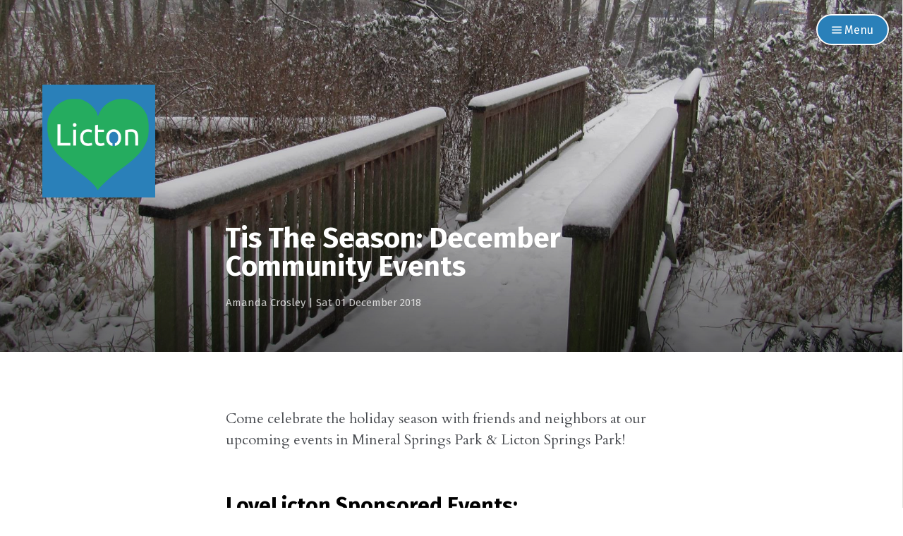

--- FILE ---
content_type: text/html; charset=utf-8
request_url: https://lovelicton.com/december-events-2018.html
body_size: 5621
content:
<!DOCTYPE html>
<html lang="en">

<head>
    <meta charset="utf-8">
  <meta http-equiv="Content-Type" content="text/html" charset="UTF-8" />
  <meta http-equiv="X-UA-Compatible" content="IE=edge,chrome=1" />


  <title>Tis The Season: December Community Events</title>

  <meta name="description" content="The blog for the beautiful Licton Springs neighborhood in Seattle, WA. Keep up to date on all the latest retail openings, neighborhood events, and news related to this North Seattle neighborhood." />

  <meta name="HandheldFriendly" content="True" />
  <meta name="viewport" content="width=device-width, initial-scale=1.0" />
  <meta name="referrer" content="origin" />
  <meta name="generator" content="Pelican" />
  <link href="https://lovelicton.com/" rel="canonical" />

  <!-- Feed -->
        <link href="https://lovelicton.com/feeds/all.atom.xml" type="application/atom+xml" rel="alternate" title="Love Licton Full Atom Feed" />
          <link href="https://lovelicton.com/feeds/all.rss.xml" type="application/rss+xml" rel="alternate" title="Love Licton Full RSS Feed" />
          <link href="https://lovelicton.com/feeds/{slug}.atom.xml" type="application/atom+xml" rel="alternate" title="Love Licton Categories Atom Feed" />
          <link href="https://lovelicton.com/feeds/{slug}.rss.xml" type="application/rss+xml" rel="alternate" title="Love Licton Categories RSS Feed" />

  <link href="https://lovelicton.com/theme/css/style.css" type="text/css" rel="stylesheet" />

  <!-- Code highlight color scheme -->
      <link href="https://lovelicton.com/theme/css/code_blocks/monokai.css" rel="stylesheet">

    <!-- CSS specified by the user -->


    <link href="https://lovelicton.com/static/main.css" type="text/css" rel="stylesheet" />


    <link href="https://lovelicton.com/static/tipuesearch/tipuesearch.css" type="text/css" rel="stylesheet" />


    <link href="https://use.fontawesome.com/releases/v5.5.0/css/all.css" type="text/css" rel="stylesheet" />

  <!-- Custom fonts -->
  <link href='https://fonts.googleapis.com/css?family=Montserrat:400,300' rel='stylesheet' type='text/css' />
  <link href="https://fonts.googleapis.com/css?family=Lato" rel="stylesheet" type="text/css" />

  <!-- HTML5 Shim and Respond.js IE8 support of HTML5 elements and media queries -->
  <!-- WARNING: Respond.js doesn't work if you view the page via file:// -->
  <!--[if lt IE 9]>
    <script src="https://oss.maxcdn.com/libs/html5shiv/3.7.0/html5shiv.js"></script>
    <script src="https://oss.maxcdn.com/libs/respond.js/1.4.2/respond.min.js"></script>
  <![endif]-->


  <link href="https://lovelicton.com/december-events-2018.html" rel="canonical" />

    <meta name="description" content="Come celebrate the holiday season with friends and neighbors at our upcoming events in Mineral Springs Park & Licton Springs Park!...">

    <meta name="author" content="amandacrosley">

    <meta name="tags" content="General">
    <meta name="tags" content="Community Meeting">
    <meta name="tags" content="Event">
    <meta name="tags" content="Outdoors">
    <meta name="tags" content="Parks">




<!-- Open Graph -->
<meta property="og:site_name" content="Love Licton"/>
<meta property="og:title" content="Tis The Season: December Community Events"/>
<meta property="og:description" content="Come celebrate the holiday season with friends and neighbors at our upcoming events in Mineral Springs Park & Licton Springs Park!..."/>
<meta property="og:locale" content="en_US"/>
<meta property="og:url" content="https://lovelicton.com/december-events-2018.html"/>
<meta property="og:type" content="article"/>
<meta property="article:published_time" content="2018-12-01 20:00:00-08:00"/>
<meta property="article:modified_time" content=""/>
<meta property="article:author" content="https://lovelicton.com/author/amandacrosley.html">
  <meta property="article:publisher" content="https://facebook.com/lovelicton" />
<meta property="article:section" content="Events"/>
<meta property="article:tag" content="General"/>
<meta property="article:tag" content="Community Meeting"/>
<meta property="article:tag" content="Event"/>
<meta property="article:tag" content="Outdoors"/>
<meta property="article:tag" content="Parks"/>
<meta property="og:image" content="https://lovelicton.com/images/park/winter.jpg">

<!-- Twitter Card -->
    <meta name="twitter:card" content="summary_large_image">
    <meta name="twitter:site" content="@lictonlove">
    <meta name="twitter:title" content="Tis The Season: December Community Events">
    <meta name="twitter:url" content="https://lovelicton.com/december-events-2018.html">

        <meta name="twitter:image:src" content="https://lovelicton.com/images/park/winter.jpg">

      <meta name="twitter:description" content="Come celebrate the holiday season with friends and neighbors at our upcoming events in Mineral Springs Park & Licton Springs Park!...">

<script type="application/ld+json">
{
  "@context": "http://schema.org",
  "@type": "Article",
  "name": "Tis The Season: December Community Events",
  "headline": "Tis The Season: December Community Events",
  "datePublished": "2018-12-01 20:00:00-08:00",
  "dateModified": "",
  "author": {
    "@type": "Person",
    "name": "amandacrosley",
    "url": "https://lovelicton.com/author/amandacrosley.html"
  },
  "image": "https://lovelicton.com/images/park/winter.jpg",
  "url": "https://lovelicton.com/december-events-2018.html",
  "description": "Come celebrate the holiday season with friends and neighbors at our upcoming events in Mineral Springs Park & Licton Springs Park!..."
}
</script>
</head>
<!-- TODO : Body class -->
<body class="home-template">

<nav id="menu">
  <a class="close-button">Close</a>
  <div class="nav-wrapper">
    <p class="nav-label">Menu</p>
    <ul>
          <li><a href="/pages/about-licton-springs.html" role="presentation">About Licton Springs</a></li>
          <li><a href="/pages/get-involved.html" role="presentation">Get Involved</a></li>
          <li><a href="https://lictonsprings.org/" role="presentation">Community Council</a></li>
          <li><a href="/pages/community-calendar.html" role="presentation">Community Calendar</a></li>
          <li><a href="/pages/about-lovelicton.html" role="presentation">About LoveLicton</a></li>
          <li><a href="/pages/connect-with-us.html" role="presentation">Connect with Us</a></li>
          <li><a href="/pages/map-of-the-neighborhood.html" role="presentation">Map of the neighborhood</a></li>
          <li><a href="/pages/search.html" role="presentation">Search <i class="fas fa-search fa-flip-horizontal" style="font-size: 150%;vertical-align: middle;height: 20px;color: #2481ba;"></i></a></li>


    </ul>
  </div>
</nav>
    <!-- Progressbar -->
    <div class="progress-container">
        <span class="progress-bar"></span>
    </div>

    <!-- Page Header -->
    <!-- Set your background image for this header on the line below. -->
    <header id="post-header" class="has-cover">
      <div class="inner">
        <nav id="navigation">
            <span class="blog-logo">
                <a href="https://lovelicton.com/"><img src="/images/logo.png" alt="Blog Logo" /></a>
            </span>
          <span id="menu-button" class="nav-button">
            <a class="menu-button"><i class="ic ic-menu"></i> Menu</a>
          </span>
        </nav>
        <h1 class="post-title">Tis The Season: December Community Events</h1>
        <!-- TODO : Proper class for headline -->
        <span class="post-meta">
                <a href="https://lovelicton.com/author/amandacrosley.html">Amanda Crosley</a>
            | <time datetime="Sat 01 December 2018">Sat 01 December 2018</time>
        </span>
        <!-- TODO : Modified check -->
            <div class="post-cover cover" style="background-image: url('https://lovelicton.com/images/park/winter.jpg')">
      </div>
    </header>

  <section id="wrapper">
    <a class="hidden-close"></a>
    
    <!-- Post content -->
    <main class="content" role="main">
        <article class="post">
        <div class="inner">
            <section class="post-content">
                <p>Come celebrate the holiday season with friends and neighbors at our upcoming events in Mineral Springs Park &amp; Licton Springs Park! </p>
<h3>LoveLicton Sponsored Events:</h3>
<ul>
<li>Saturday, December 15th, @ 1PM-4PM, <a href="https://www.facebook.com/events/290985698194133/">Card Making &amp; Holiday Drive</a>, Mineral Springs Park, 1500 N 105th St <br>
Come join us at Mineral Springs Park on Saturday, December 15th from 1PM to 4PM for a FREE holiday event including music, holiday card-making activities, festive games, hot beverages and snacks. Food and clothing items will be collected for local non-profits. All are welcome!</li>
</ul>
<p><a href="/images/events/2018/december/tis_the_season.jpg"><img alt="Tis The Season Event Poster" src="/images/events/2018/december/tis_the_season.jpg"></a></p>
<h3>Community Engagement Events:</h3>
<ul>
<li>Sunday, December 2nd, @ 10AM-2PM, <a href="https://www.facebook.com/events/197108631232393/">Help Mulch for Oak Tree Village Art Installation</a>, Oak Tree Village, 10002 Aurora Ave N <br>
Mulch has been donated to cover the bulbs we planted at the Oak Tree Village pedestrian overpass. Need some hands to help spread. BYOR (bring your own rake).</li>
<li>Wednesday, December 5th @ 7PM, SPD North Precinct Advisory Council, Cascadia Elementary School’s library 1700 N 90th St
<br>
At the December meeting, there will be the usual 5 minute reports and the Captain's report, but instead of a guest speaker we will have a social and poster session where attendees can list neighborhood public safety concerns and successes. Please consider bringing a holiday snack to share! Coffee will be provided.</li>
<li>Saturday, December 8th @ 10AM, <a href="https://lictonsprings.org/work_party.pdf">Friends of Licton Springs Park Clean Up</a>, Licton Springs Park <br>
Join FRIENDS OF LICTON SPRINGS for the last work party of 2018. We have over 100 new plants to place in the ground. Come join us! </li>
<li>Sunday, December 9th @ 10AM, <a href="https://www.facebook.com/events/570930256676951/">4th Annual Haller Lake Craft Fair to benefit Mary’s Place</a>, Haller Lake Community Club, 12579 Densmore Ave N <br>
Come to the 4th Annual Haller Lake Craft Fair for holiday shopping and entertainment! $2 suggested donation to Mary's Place. </li>
<li>Thursday, December 13th @ 7PM, <a href="https://www.facebook.com/AuroraLicton">ALUV Monthly Meeting</a>, Epic Life Church 10510 Stone Ave N <br>
ALUV stands for Aurora Licton Urban Village and seeks to build a pedestrian-safe, visually vibrant, economically sound, livable, and welcoming urban village using sustainable-growth principles.</li>
<li>Saturday, December 15th, @ 10AM, Licton Lights, Licton Springs Park <br>
We'll be doing Licton Lights again this holiday season to light up Licton Springs park!  We could use some help morning of Dec. 15 10 AM at the park. Rumors that there might be cookies.</li>
<li>Monday, December 17th, @ 6:30PM, <a href="http://www.seattle.gov/DPD/aboutus/news/events/DesignReview/Detail/default.aspx?id=7022">Northgate Early Design Guidance Meeting</a>, Good Shepherd Center, 4649 Sunnyside Ave N, Room 202 <br>
Design Review Early Design Guidance for 4, 6 to 8-story buildings with 1,164 apartments, 25 live-work units, and retail. Parking for 1,346 vehicles proposed. Existing structures to be demolished.</li>
</ul>
<p>To stay up to date on other activities coming up, check out LoveLicton's <a href="https://lovelicton.com/pages/community-calendar.html">calendar</a>.</p>
<p>Hope to see you at an upcoming event!
Did we miss something? Let us know in the comments below!</p>
            </section>

            <section class="post-info">
                <div class="post-share">
                    <a class="twitter" href="https://twitter.com/share?text=Tis The Season: December Community Events&amp;url=https://lovelicton.com/december-events-2018.html" onclick="window.open(this.href, 'twitter-share', 'width=550,height=235');return false;">
                    <i class="ic ic-twitter"></i><span class="hidden">Twitter</span>
                    </a>
                    <a class="facebook" href="https://www.facebook.com/sharer/sharer.php?u=https://lovelicton.com/december-events-2018.html" onclick="window.open(this.href, 'facebook-share','width=580,height=296');return false;">
                    <i class="ic ic-facebook"></i><span class="hidden">Facebook</span>
                    </a>
                    <a class="googleplus" href="https://plus.google.com/share?url=https://lovelicton.com/december-events-2018.html" onclick="window.open(this.href, 'google-plus-share', 'width=490,height=530');return false;">
                    <i class="ic ic-googleplus"></i><span class="hidden">Google+</span>
                    </a>
                    <div class="clear"></div>
                </div>

                <aside class="post-tags">
<a href="https://lovelicton.com/tag/general.html">General</a><a href="https://lovelicton.com/tag/community-meeting.html">Community Meeting</a><a href="https://lovelicton.com/tag/event.html">Event</a><a href="https://lovelicton.com/tag/outdoors.html">Outdoors</a><a href="https://lovelicton.com/tag/parks.html">Parks</a>                </aside>

                <div class="clear"></div>

                <aside class="post-author">


                        <figure class="post-author-avatar">
                            <img src="https://lovelicton.com/images/amandacrosley.jpg" alt="Amanda Crosley" />
                        </figure>
                    <div class="post-author-bio">
                        <h4 class="post-author-name"><a href="https://lovelicton.com/author/amandacrosley.html">Amanda Crosley</a></h4>
                            <p class="post-author-about">When I'm not mentoring the next generation of STEM leaders, urban hiking through Seattle or playing arcade/board games, you can find me @ Facebook driving product growth.</p>
                            <span class="post-author-location"><i class="ic ic-location"></i> Licton Springs, Seattle, WA</span>
                        <!-- Social linkes in alphabet order. -->
                    </div>
                    <div class="clear"></div>
                </aside>

                </section>

                <script type="text/javascript">
                    var disqus = 'lovelicton';
                    var disqus_shortname = 'lovelicton';
                    var disqus_identifier = '/december-events-2018.html';
                    var disqus_url = 'https://lovelicton.com/december-events-2018.html';
                </script>
                <noscript>Please enable JavaScript to view the comments.</noscript>
                <section class="post-comments">
                        <a id="show-disqus" class="post-comments-activate" data-disqus-identifier="/december-events-2018.html" >Show Comments</a>
                    <div id="disqus_thread"></div>
                </section>

                <aside class="post-nav">
                    <div class="clear"></div>
                </aside>

            </div>
        </article>
    </main>

    <script type="text/javascript" src="//downloads.mailchimp.com/js/signup-forms/popup/unique-methods/embed.js" data-dojo-config="usePlainJson: true, isDebug: false"></script><script type="text/javascript">window.dojoRequire(["mojo/signup-forms/Loader"], function(L) { L.start({"baseUrl":"mc.us19.list-manage.com","uuid":"102d814c43ec98e687508a493","lid":"74ae7a38b7","uniqueMethods":true}) })</script>
      <!-- TODO : Body class -->
    <div id="body-class" style="display: none;" class=""></div>

    <footer id="footer">
      <div class="inner">
        <section class="credits">


          <span class="credits-theme">Made in Licton Springs, Seattle, WA</span>
          <span class="credits-software">Follow: <a href="https://twitter.com/LoveLicton" style="color: #1da1f3; font-weight: bold;">Twitter</a> <a href="https://www.facebook.com/lovelicton" style="color: #4267b2; font-weight: bold;">Facebook</a> <a href="https://www.instagram.com/lictonsprings/" style="color: black; font-weight: bold;">Instagram</a><br /><div style="margin: .5em">Contact: <a href="/cdn-cgi/l/email-protection#35595a4350595c56415a5b755258545c591b565a58" style="color: #e04c40; font-weight: bold"><span class="__cf_email__" data-cfemail="6804071e0d04010b1c0706280f05090104460b0705">[email&#160;protected]</span></a></div><br/><a href="http://eepurl.com/dONX6X" style="color: #8c790e; font-weight: bold;">Join Mailing List</a><br /><br />Feed: <a href="/feeds/all.rss.xml" style="color: #ee802f; font-weight: bold;">RSS</a> <a href="/feeds/all.atom.xml" style="color: #07b392; font-weight: bold;">Atom</a></span>
        </section>
      </div>
    </footer>
  </section>

  <script data-cfasync="false" src="/cdn-cgi/scripts/5c5dd728/cloudflare-static/email-decode.min.js"></script><script type="text/javascript" src="https://lovelicton.com/theme/js/script.js"></script>

    <!-- Global Site Tag (gtag.js) - Google Analytics -->
    <script async src="https://www.googletagmanager.com/gtag/js?id=UA-115518273-1"></script>
    <script>
        window.dataLayer = window.dataLayer || [];
        function gtag(){dataLayer.push(arguments);}
        gtag('js', new Date());
        gtag('config', 'UA-115518273-1', { 'anonymize_ip': true });
    </script>
<script type="text/javascript">
    var disqus_shortname = 'lovelicton';
    (function () {
        var s = document.createElement('script'); s.async = true;
        s.type = 'text/javascript';
        s.src = '//' + disqus_shortname + '.disqus.com/count.js';
        (document.getElementsByTagName('HEAD')[0] || document.getElementsByTagName('BODY')[0]).appendChild(s);
    }());
</script>
<script defer src="https://static.cloudflareinsights.com/beacon.min.js/vcd15cbe7772f49c399c6a5babf22c1241717689176015" integrity="sha512-ZpsOmlRQV6y907TI0dKBHq9Md29nnaEIPlkf84rnaERnq6zvWvPUqr2ft8M1aS28oN72PdrCzSjY4U6VaAw1EQ==" data-cf-beacon='{"version":"2024.11.0","token":"b39c280894d04a3ab92cd9849fefbc8a","r":1,"server_timing":{"name":{"cfCacheStatus":true,"cfEdge":true,"cfExtPri":true,"cfL4":true,"cfOrigin":true,"cfSpeedBrain":true},"location_startswith":null}}' crossorigin="anonymous"></script>
</body>
</html>

--- FILE ---
content_type: text/css; charset=utf-8
request_url: https://lovelicton.com/theme/css/style.css
body_size: 19296
content:
/*! normalize.css v3.0.1 | MIT License | git.io/normalize */

html {
    font-family: sans-serif;
    -ms-text-size-adjust: 100%;
    -webkit-text-size-adjust: 100%
}

body {
    margin: 0
}

article,
aside,
details,
figcaption,
figure,
footer,
header,
hgroup,
main,
nav,
section,
summary {
    display: block
}

audio,
canvas,
progress,
video {
    display: inline-block;
    vertical-align: baseline
}

audio:not([controls]) {
    display: none;
    height: 0
}

[hidden],
template {
    display: none
}

a {
    background: 0 0
}

a:active,
a:hover {
    outline: 0
}

abbr[title] {
    border-bottom: 1px dotted
}

b,
strong {
    font-weight: 700
}

dfn {
    font-style: italic
}

h1 {
    font-size: 2em;
    margin: .67em 0
}

mark {
    background: #ff0;
    color: #000
}

small {
    font-size: 80%
}

sub,
sup {
    font-size: 75%;
    line-height: 0;
    position: relative;
    vertical-align: baseline
}

sup {
    top: -.5em
}

sub {
    bottom: -.25em
}

img {
    border: 0
}

svg:not(:root) {
    overflow: hidden
}

figure {
    margin: 1em 40px
}

hr {
    box-sizing: content-box;
    height: 0
}

pre {
    overflow: auto
}

code,
kbd,
pre,
samp {
    font-family: monospace, monospace;
    font-size: 1em
}

button,
input,
optgroup,
select,
textarea {
    color: inherit;
    font: inherit;
    margin: 0
}

button {
    overflow: visible
}

button,
select {
    text-transform: none
}

button,
html input[type=button],
input[type=reset],
input[type=submit] {
    -webkit-appearance: button;
    cursor: pointer
}

button[disabled],
html input[disabled] {
    cursor: default
}

button::-moz-focus-inner,
input::-moz-focus-inner {
    border: 0;
    padding: 0
}

input {
    line-height: normal
}

input[type=checkbox],
input[type=radio] {
    box-sizing: border-box;
    padding: 0
}

input[type=number]::-webkit-inner-spin-button,
input[type=number]::-webkit-outer-spin-button {
    height: auto
}

input[type=search] {
    -webkit-appearance: textfield;
    box-sizing: content-box
}

input[type=search]::-webkit-search-cancel-button,
input[type=search]::-webkit-search-decoration {
    -webkit-appearance: none
}

fieldset {
    border: 1px solid silver;
    margin: 0 2px;
    padding: .35em .625em .75em
}

legend {
    border: 0;
    padding: 0
}

textarea {
    overflow: auto
}

optgroup {
    font-weight: 700
}

table {
    border-collapse: collapse;
    border-spacing: 0
}

td,
th {
    padding: 0
}

@font-face {
    font-family: 'icons';
    src: url("../font/icons.eot?51058516");
    src: url("../font/icons.eot?51058516#iefix") format("embedded-opentype"), url("../font/icons.woff?51058516") format("woff"), url("../font/icons.ttf?51058516") format("truetype"), url("../font/icons.svg?51058516#icons") format("svg");
    font-weight: normal;
    font-style: normal
}

[class^="ic-"]:before,
[class*=" ic-"]:before {
    font-family: 'icons';
    font-style: normal;
    font-weight: normal;
    speak: none;
    display: inline-block;
    text-decoration: inherit;
    width: 1em;
    margin-right: .2em;
    text-align: center;
    font-variant: normal;
    text-transform: none;
    line-height: 1em;
    margin-left: .2em
}

.ic-star:before {
    content: '\e800'
}

.ic-rss:before {
    content: '\e801'
}

.ic-posts:before {
    content: '\e802'
}

.ic-location:before {
    content: '\e803'
}

.ic-link:before {
    content: '\e804'
}

.ic-googleplus:before {
    content: '\e805'
}

.ic-facebook:before {
    content: '\e806'
}

.ic-arrow-right:before {
    content: '\e807'
}

.ic-arrow-left:before {
    content: '\e808'
}

.ic-twitter:before {
    content: '\e809'
}

.ic-menu:before {
    content: '\e80a'
}

@font-face {
    font-family: 'Cardo';
    font-style: normal;
    font-weight: 400;
    src: local("Cardo"), local("Cardo-Regular"), url("//fonts.gstatic.com/s/cardo/v8/f9GbO0_LnwwuaRC6yAh0JKCWcynf_cDxXwCLxiixG1c.woff2") format("woff2"), url("//fonts.gstatic.com/s/cardo/v8/c6Zi_ulq7hv-avk-G9Yut6CWcynf_cDxXwCLxiixG1c.woff") format("woff")
}

@font-face {
    font-family: 'Cardo';
    font-style: normal;
    font-weight: 700;
    src: local("Cardo Bold"), local("Cardo-Bold"), url("//fonts.gstatic.com/s/cardo/v8/X-1BEHTKpRYzad3JEXy9-nYhjbSpvc47ee6xR_80Hnw.woff2") format("woff2"), url("//fonts.gstatic.com/s/cardo/v8/gHC1KgRPdVNdvvVcxLMCY3YhjbSpvc47ee6xR_80Hnw.woff") format("woff")
}

@font-face {
    font-family: 'Cardo';
    font-style: italic;
    font-weight: 400;
    src: local("Cardo Italic"), local("Cardo-Italic"), url("//fonts.gstatic.com/s/cardo/v8/aRpKelDgx13ov6asvC3QbgLUuEpTyoUstqEm5AMlJo4.woff2") format("woff2"), url("//fonts.gstatic.com/s/cardo/v8/mSKSxAIybPTfRoik7xAeTQLUuEpTyoUstqEm5AMlJo4.woff") format("woff")
}

@font-face {
    font-family: 'Fira Sans';
    font-style: normal;
    font-weight: 400;
    src: local("Fira Sans"), local("FiraSans-Regular"), url("//fonts.gstatic.com/s/firasans/v5/EjsrzDkQUQCDwsBtLpcVQZBw1xU1rKptJj_0jans920.woff2") format("woff2"), url("//fonts.gstatic.com/s/firasans/v5/EjsrzDkQUQCDwsBtLpcVQbO3LdcAZYWl9Si6vvxL-qU.woff") format("woff")
}

@font-face {
    font-family: 'Fira Sans';
    font-style: normal;
    font-weight: 500;
    src: local("Fira Sans Medium"), local("FiraSans-Medium"), url("//fonts.gstatic.com/s/firasans/v5/zM2u8V3CuPVwAAXFQcDi4Bampu5_7CjHW5spxoeN3Vs.woff2") format("woff2"), url("//fonts.gstatic.com/s/firasans/v5/zM2u8V3CuPVwAAXFQcDi4KRDOzjiPcYnFooOUGCOsRk.woff") format("woff")
}

@font-face {
    font-family: 'Fira Sans';
    font-style: normal;
    font-weight: 700;
    src: local("Fira Sans Bold"), local("FiraSans-Bold"), url("//fonts.gstatic.com/s/firasans/v5/DugPdSljmOTocZOR2CItOhampu5_7CjHW5spxoeN3Vs.woff2") format("woff2"), url("//fonts.gstatic.com/s/firasans/v5/DugPdSljmOTocZOR2CItOqRDOzjiPcYnFooOUGCOsRk.woff") format("woff")
}

.hljs {
    display: block;
    color: #66645c;
    -webkit-text-size-adjust: none
}

.hljs-comment,
.diff .hljs-header,
.hljs-javadoc {
    color: #998;
    font-style: italic
}

.hljs-keyword,
.css .rule .hljs-keyword,
.hljs-winutils,
.nginx .hljs-title,
.hljs-subst,
.hljs-request,
.hljs-status {
    color: #333;
    font-weight: bold
}

.hljs-number,
.hljs-hexcolor,
.ruby .hljs-constant {
    color: #008080
}

.hljs-string,
.hljs-tag .hljs-value,
.hljs-phpdoc,
.hljs-dartdoc,
.tex .hljs-formula {
    color: #d14
}

.hljs-title,
.hljs-id,
.scss .hljs-preprocessor {
    color: #900;
    font-weight: bold
}

.hljs-list .hljs-keyword,
.hljs-subst {
    font-weight: normal
}

.hljs-class .hljs-title,
.hljs-type,
.vhdl .hljs-literal,
.tex .hljs-command {
    color: #458;
    font-weight: bold
}

.hljs-tag,
.hljs-tag .hljs-title,
.hljs-rule .hljs-property,
.django .hljs-tag .hljs-keyword {
    color: #000080;
    font-weight: normal
}

.hljs-attribute,
.hljs-variable,
.lisp .hljs-body,
.hljs-name {
    color: #008080
}

.hljs-regexp {
    color: #009926
}

.hljs-symbol,
.ruby .hljs-symbol .hljs-string,
.lisp .hljs-keyword,
.clojure .hljs-keyword,
.scheme .hljs-keyword,
.tex .hljs-special,
.hljs-prompt {
    color: #990073
}

.hljs-built_in {
    color: #0086b3
}

.hljs-preprocessor,
.hljs-pragma,
.hljs-pi,
.hljs-doctype,
.hljs-shebang,
.hljs-cdata {
    color: #999;
    font-weight: bold
}

.hljs-deletion {
    background: #fdd
}

.hljs-addition {
    background: #dfd
}

.diff .hljs-change {
    background: #0086b3
}

.hljs-chunk {
    color: #aaa
}

@supports ((-ms-flex-wrap: wrap) or (flex-wrap: wrap)) {
    body {
        display: -ms-flexbox;
        display: flex;
        -ms-flex-direction: column;
        flex-direction: column;
        min-height: 100vh
    }
    #wrapper, #blog-header, #post-header {
        -ms-flex: 1;
        flex: 1
    }
}

html {
    font-size: 62.5%;
    overflow-x: hidden
}

html.menu-active,
.menu-active body {
    overflow-y: hidden
}

body {
    font: 400 2em / 1.5em 'Cardo', serif;
    color: #45484d;
    text-rendering: optimizeLegibility;
    -webkit-font-smoothing: antialiased;
    -moz-osx-font-smoothing: grayscale;
    overflow-x: hidden
}

a {
    color: #212226;
    text-decoration: none;
    font-weight: 400;
    transition: all ease-out 0.2s
}

a:hover,
a:focus {
    color: #000
}

h1,
h2,
h3,
h4,
h5,
h6 {
    font-family: 'Fira Sans', sans-serif;
    text-rendering: optimizeLegibility;
    color: #000
}

h1 {
    font-size: 2em;
    line-height: 1em;
    text-indent: -1px;
    margin: 2em 0 -0.5em
}

h2 {
    font-size: 1.75em;
    line-height: 1.111em;
    text-indent: -1px;
    margin: 2.286em 0 -0.571em
}

h3 {
    font-size: 1.5em;
    line-height: 1.333em;
    margin: 2em 0 -0.666em
}

h4 {
    font-size: 1.25em;
    line-height: 1.2em;
    margin: 2.4em 0 -0.8em
}

h1 a,
h2 a,
h3 a,
h4 a,
h5 a,
h6 a {
    font-weight: inherit
}

p,
ul,
ol {
    margin: 2em auto
}

ul {
    list-style: none
}

li {
    position: relative
}

ul>li:before,
ol>li:before {
    position: absolute;
    width: 1.5em;
    margin-left: -2em;
    font-family: 'Fira Sans', sans-serif;
    font-size: 1em;
    font-weight: 500;
    line-height: 1.5em;
    text-align: right;
    color: #000
}

ul>li:before {
    margin-top: 0.25em;
    content: '*'
}

ol {
    list-style-type: none;
    counter-reset: item
}

ol>li:before {
    content: counter(item) ". " !important;
    counter-increment: item
}

ol ol,
ul ul,
ul ol,
ol ul {
    padding-left: 30px;
    margin: 15px 0
}

hr {
    display: block;
    height: 1px;
    margin: 2em 0;
    padding: 0;
    background: #e5e4e1;
    border: 0
}

blockquote {
    margin: 2em auto;
    padding: 1em;
    box-sizing: border-box;
    border-left: 0.25em solid #e5e4e1;
    font-style: italic;
    font-weight: 400;
    color: #45484d;
    background: #faf9f7
}

blockquote p {
    margin: 1em auto
}

blockquote p:first-child {
    margin-top: 0
}

blockquote p:last-child {
    margin-bottom: 0
}

em,
i {
    font-style: italic;
    color: #212226
}

strong,
b {
    font-weight: 700;
    color: #212226
}

small {
    font-size: 0.9em;
    color: #45484d
}

dl {
    margin: 20px 0
}

dl dt {
    float: left;
    width: 180px;
    max-width: 30%;
    margin-right: 1.5em;
    overflow: hidden;
    clear: left;
    text-align: right;
    text-overflow: ellipsis;
    white-space: nowrap;
    font-weight: bold;
    margin-bottom: 10px
}

dl dd {
    float: left;
    max-width: calc(100% - 30% - 1.5em);
    margin-left: 0;
    margin-bottom: 12px
}

dl:after, dl dd:after {
    clear: both;
    content: "";
    display: block;
}

mark {
    background-color: #ffc336
}

code,
tt {
    position: relative;
    margin: 0 0.333em;
    padding: 0.333em 0.666em;
    font-family: 'Inconsolata', monospace, sans-serif;
    font-size: 0.75em;
    white-space: pre;
    background: #faf9f7;
    border: 1px solid #e5e4e1;
    top: -2px
}

pre {
    position: relative;
    margin: 2em auto;
    padding: 1em;
    overflow: hidden;
    font-family: 'Inconsolata', monospace, sans-serif;
    white-space: pre;
    background: #faf9f7;
    border: 1px solid #e5e4e1;
    box-sizing: border-box
}

pre .lines {
    position: absolute;
    width: 2.666em;
    height: 100%;
    left: 0;
    top: 0;
    padding: 1.333em 0;
    border-right: 1px solid #e5e4e1;
    font-size: 0.75em;
    line-height: 2em;
    text-align: right;
    box-sizing: border-box;
    background: rgba(255, 255, 255, 0.5)
}

pre .lines .line {
    display: block;
    padding-right: 0.333em;
    color: #45484d
}

pre code,
pre tt {
    position: static;
    top: auto;
    margin: -1.333em -1.333em -1.333em 1.333em;
    padding: 1.333em;
    overflow: scroll;
    font-size: 0.75em;
    line-height: 2em;
    white-space: pre;
    background: transparent;
    border: none;
    vertical-align: inherit
}

kbd {
    display: inline-block;
    margin-bottom: 0.5em;
    padding: 1px 8px;
    border: #e5e4e1 1px solid;
    color: #45484d;
    text-shadow: #fff 0 1px 0;
    font-size: 0.9em;
    font-weight: bold;
    background: #faf9f7;
    border-radius: 4px;
    box-shadow: 0 1px 0 rgba(0, 0, 0, 0.2), 0 1px 0 0 #fff inset
}

table {
    width: 100%;
    max-width: 100%;
    margin: 2em 0;
    background-color: transparent;
    border: 1px solid #e5e4e1
}

table th,
table td {
    position: relative;
    padding: 0.5em;
    line-height: 0.95em;
    text-align: left;
    border: 1px solid #e5e4e1
}

table th {
    font-family: 'Fira Sans', sans-serif;
    font-weight: 500;
    font-size: 0.75em;
    line-height: 1.25em;
    padding: 0.666em;
    color: #000
}

table td:after {
    position: absolute;
    width: 100%;
    height: 100%;
    left: -1px;
    top: -1px;
    padding: 1px;
    z-index: -1;
    content: '';
    background: #faf9f7
}

img {
    display: block;
    max-width: 100%;
    height: auto;
    margin: 2.5em auto
}

.clear {
    clear: both
}

.hidden {
    display: none
}

@keyframes fadein {
    0% {
        opacity: .2
    }
    100% {
        opacity: .9
    }
}

#blog-header {
    position: relative;
    padding: 6em 0;
    text-align: center
}

#blog-header:after {
    position: absolute;
    width: 32em;
    height: 1px;
    left: 50%;
    bottom: 0;
    margin-left: -16em;
    content: '';
    background: #e5e4e1
}

#blog-header.has-cover {
    padding: 9em 0 10em;
    background: #000;
    overflow: hidden;
    text-shadow: 0 1px 2px rgba(0, 0, 0, 0.1)
}

.author-template #blog-header:after,
#blog-header.has-cover:after {
    display: none
}

.paged #blog-header.has-cover,
.tag-template #blog-header {
    padding: 4em 0
}

.author-template #blog-header.has-cover {
    padding: 6em 0
}

#post-header {
    position: relative;
    padding-top: 6em
}

#post-header.has-cover {
    padding: 16em 0 2em;
    background: #000;
    overflow: hidden;
    text-shadow: 0 1px 2px rgba(0, 0, 0, 0.1)
}

.blog-cover {
    position: absolute;
    width: 100%;
    height: 100%;
    left: 0;
    top: 0;
    z-index: 5;
    background: no-repeat scroll center center/cover #000;
    animation: 0.5s ease-in forwards fadein
}

.blog-cover:after {
    position: absolute;
    width: 100%;
    height: 6em;
    left: 0;
    bottom: 0;
    z-index: 8;
    content: '';
    background: linear-gradient(to bottom, transparent 0%, rgba(0, 0, 0, 0.5) 100%)
}

.blog-logo {
    position: fixed;
    max-width: 2em;
    left: 0;
    top: 0;
    margin: 1em;
    z-index: 200
}

.blog-logo img {
    display: block;
    margin: 0 auto
}

.blog-name {
    position: relative;
    display: block;
    z-index: 10;
    margin: 0;
    padding: 0;
    font-family: 'Fira Sans', sans-serif;
    font-weight: 700;
    font-size: 2em;
    line-height: 1em;
    text-decoration: none
}

.home-template .blog-name {
    font-size: 3em
}

.has-cover .blog-name {
    color: #fff
}

.blog-name a {
    text-decoration: none;
    font-weight: inherit;
    color: inherit
}

.blog-description {
    position: relative;
    display: block;
    z-index: 10;
    margin: 0.25em 0;
    padding: 0;
    font-size: 1em;
    line-height: 1.5em
}

.home-template .blog-description {
    font-size: 1.5em
}

.has-cover .blog-description {
    color: #fff
}

#wrapper, #blog-header, #post-header {
    position: relative;
    padding-right: 0;
    transition: all ease-out 0.25s
}

#wrapper .hidden-close {
    display: none;
    position: absolute;
    width: 100%;
    height: 100%;
    left: 0;
    top: 0;
    z-index: 350
}

.menu-active #wrapper,
.menu-active #blog-header,
.menu-active #post-header {
    padding-right: 16em
}

.menu-active #wrapper .hidden-close {
    display: block
}

.menu-active #menu-button {
    display: none;
}

.inner {
    max-width: 32em;
    margin: 0 auto;
    padding: 0 2em
}

.nav-button {
    position: fixed;
    top: 0;
    margin: 1em;
    z-index: 200
}

.nav-button#home-button {
    left: 0
}

.nav-button#menu-button {
    right: 0
}

.nav-button a {
    display: block;
    height: 1.5em;
    margin-bottom: 1em;
    padding: 0.5em 1.25em;
    border: 1px solid #c2c7cc;
    font-family: 'Fira Sans', sans-serif;
    font-size: 0.75em;
    line-height: 1.666em;
    text-shadow: none;
    color: #8a9199;
    cursor: pointer;
    background: #fff;
    transition: color, border-color ease 0.3s;
    border-radius: 2em
}

.nav-button a:hover,
.nav-button a:focus {
    color: #f26a3d;
    border-color: #f26a3d
}

.cover-active .nav-button a {
    color: #fff;
    border-color: rgba(255, 255, 255, 0.5);
    background: transparent
}

.cover-active .nav-button a:hover,
.cover-active .nav-button a:focus {
    color: #fff;
    border-color: #fff
}

.nav-button a i {
    display: inline-block;
    color: inherit
}

.nav-button a i:before {
    position: relative;
    width: auto;
    top: -2px;
    margin: auto;
    font-size: 0.625em;
    line-height: 1.6em
}

#menu {
    position: fixed;
    width: 16em;
    height: 100%;
    top: 0;
    right: 0;
    background: #f2f2f0;
    border-left: 1px solid #e5e4e1;
    z-index: 400;
    overflow: hidden;
    font-family: 'Fira Sans', sans-serif;
    box-shadow: inset -2px 0 7px rgba(0, 0, 0, 0.1);
    transform: translate3d(16em, 0, 0);
    transition: all ease-out 0.25s
}

.menu-active #menu {
    transform: translate3d(0, 0, 0)
}

#menu .close-button {
    position: absolute;
    width: 2em;
    height: 2em;
    top: 0;
    right: 0;
    margin: 1em;
    border: 1px solid #c2c7cc;
    color: transparent;
    cursor: pointer;
    transition: all ease 0.3s;
    border-radius: 2em;
    box-sizing: border-box;
    z-index: 500
}

#menu .close-button:hover,
#menu .close-button:focus {
    transform: rotate(180deg);
    border-color: #f26a3d
}

#menu .close-button:after,
#menu .close-button:before {
    position: absolute;
    width: 1em;
    height: 1px;
    left: 50%;
    top: 50%;
    margin-left: -0.5em;
    content: '';
    background: #8a9199;
    transition: all ease 0.3s
}

#menu .close-button:hover:after,
#menu .close-button:hover:before,
#menu .close-button:focus:after,
#menu .close-button:focus:before {
    background: #f26a3d
}

#menu .close-button:after {
    transform: rotate(45deg)
}

#menu .close-button:before {
    transform: rotate(-45deg)
}

#menu .nav-wrapper {
    position: absolute;
    width: 100%;
    height: 100%;
    overflow-x: hidden;
    overflow-y: scroll;
    box-sizing: border-box
}

#menu .nav-label {
    display: block;
    padding: 1.666em 2em;
    margin: 0;
    opacity: 0.5;
    font-size: 0.75em;
    line-height: 2em
}

#menu ul {
    position: relative;
    width: 100%;
    margin: auto;
    padding: 0
}

#menu li {
    position: relative
}

#menu li:before {
    position: absolute;
    width: 100%;
    height: 1px;
    left: 1.5em;
    bottom: 0;
    margin: auto;
    content: '';
    background: rgba(0, 0, 0, 0.1)
}

#menu li:last-child:before {
    display: none
}

#menu li.active:after {
    position: absolute;
    content: '';
    width: 0.2em;
    height: 100%;
    left: 0;
    top: 0;
    background: #f26a3d
}

#menu li a {
    display: block;
    padding: 1.25em 1.5em;
    color: #212226;
    white-space: nowrap;
    text-overflow: ellipsis;
    font-weight: 400
}

#menu li a:hover,
#menu li a:focus {
    color: #000;
    background: rgba(0, 0, 0, 0.05)
}

#menu li a i {
    position: relative;
    top: -0.25em;
    font-size: 0.5em;
    color: inherit
}

#menu li.active a {
    color: #000;
    font-weight: 500
}

.progress-container {
    position: fixed;
    width: 100%;
    height: 4px;
    left: 0;
    top: 0;
    z-index: 1000;
    background: transparent;
    transition: opacity ease-out 1s
}

.progress-container.ready {
    opacity: 0.2
}

.progress-bar {
    display: block;
    width: 0;
    height: 1px;
    background: #f26a3d;
    box-shadow: 0 0 1px #f26a3d, 0 0 3px #f26a3d
}

#footer {
    position: relative;
    z-index: 20;
    font-family: 'Fira Sans', sans-serif;
    line-height: 1em;
    padding-bottom: 6em
}

.credits {
    text-align: center;
    font-size: 0.625em;
    line-height: 1em;
    padding: 1.1em 0;
    overflow: auto;
    opacity: 0.5
}

.credits a {
    color: inherit
}

.credits span {
    display: block
}

.credits-theme {
    float: left
}

.credits-software {
    float: right
}

#blog-author {
    position: relative;
    z-index: 40;
    margin: auto 6em
}

#blog-author:after {
    position: absolute;
    width: 32em;
    height: 1px;
    left: 50%;
    bottom: 0;
    margin-left: -16em;
    content: '';
    background: #e5e4e1
}

#blog-author .post-author {
    margin-top: -5em;
    padding-bottom: 3em;
    border: 0
}

#blog-author .post-author-avatar {
    width: 20%;
    margin: 0 2.5%
}

#blog-author.has-cover .post-author-avatar {
    box-shadow: 0 2px 4px rgba(0, 0, 0, 0.1)
}

#blog-author.has-cover .post-author-avatar img {
    border: 0.125em solid #fff
}

#blog-author .post-author-name {
    padding: 0.333em 0 0;
    font-size: 2em;
    line-height: 1em
}

#blog-author.has-cover .post-author-name {
    padding: 0.333em 0;
    font-weight: 500;
    letter-spacing: 0.025em;
    line-height: 1.333em;
    color: #fff
}

#blog-author.has-cover .post-author-about {
    margin-top: 1.333em
}

.container {
    position: relative
}

.container .post {
    padding: 4em 0
}

.container .post:after {
    position: absolute;
    width: 32em;
    height: 1px;
    left: 50%;
    bottom: 0;
    margin-left: -16em;
    content: '';
    background: #e5e4e1
}

.container .post.featured .post-title:after {
    position: absolute;
    width: 1em;
    height: 1em;
    left: -1.75em;
    top: 0;
    margin-top: -0.25em;
    font-family: 'icons';
    font-size: 0.5em;
    font-style: normal;
    font-weight: normal;
    content: '\e800';
    color: inherit;
    text-align: center;
    color: #e5e4e1
}

.post.page {
    padding-bottom: 4em
}

.page-template #footer:after {
    position: absolute;
    width: 32em;
    height: 1px;
    left: 50%;
    top: 0;
    margin-left: -16em;
    content: '';
    background: #e5e4e1
}

.post-cover {
    position: absolute;
    width: 100%;
    height: 100%;
    left: 0;
    top: 0;
    z-index: 5;
    background: no-repeat scroll center center/cover #000;
    animation: 0.5s ease-in forwards fadein
}

.post-cover:after {
    position: absolute;
    width: 100%;
    height: 12em;
    left: 0;
    bottom: 0;
    z-index: 8;
    content: '';
    background: linear-gradient(to bottom, transparent 0%, rgba(0, 0, 0, 0.5) 100%)
}

.post {
    position: relative;
    padding-top: 2em;
    z-index: 10
}

.post-title {
    position: relative;
    z-index: 10;
    margin: 0 0 0.5em;
    font-size: 2em;
    line-height: 1em;
    font-weight: 700;
    text-indent: -1px;
    color: #000
}

.has-cover .post-title {
    color: #fff
}

.post-title a {
    text-decoration: none;
    color: inherit;
    font-weight: inherit
}

.post-meta {
    position: relative;
    z-index: 10;
    display: block;
    margin-bottom: 1.333em;
    font-family: 'Fira Sans', sans-serif;
    font-size: 0.75em;
    font-weight: 400;
    line-height: 1.333em;
    opacity: 0.5
}

.has-cover .post-meta {
    color: #fff;
    opacity: 0.75
}

.post-meta a {
    color: inherit;
    text-decoration: none;
    border-bottom: 1px solid transparent
}

.post-meta a:hover,
.post-meta a:focus {
    border-color: rgba(0, 0, 0, 0.5)
}

.has-cover .post-meta a:hover,
.has-cover .post-meta a:focus {
    border-color: rgba(255, 255, 255, 0.5)
}

.post-excerpt p {
    margin: 0
}

.post-content a {
    border-bottom: 1px solid #f26a3d
}

.post-content a:hover,
.post-content a:focus {
    color: #f26a3d
}

.post-content img,
.post-content .fluid-width-video-wrapper {
    max-width: none;
    width: 110%;
    margin-left: -5%
}

.post-info {
    margin-top: 6em;
    overflow: hidden
}

.post-share {
    max-width: 25%;
    float: right
}

.post-share a {
    display: block;
    width: 2em;
    height: 2em;
    margin: 0.333em 0 0.333em 0.666em;
    padding: 0;
    float: left;
    font-size: 0.75em;
    line-height: 2em;
    text-align: center;
    text-decoration: none;
    color: #fff;
    border-radius: 2px;
    transition: all ease 0.3s
}

.post-share a:hover,
.post-share a:focus {
    background-color: #212226
}

.post-share a i {
    color: inherit
}

.post-share a i:before {
    width: auto;
    height: auto
}

.post-share .twitter {
    background-color: #3ea9dd
}

.post-share .facebook {
    background-color: #3c5a98
}

.post-share .googleplus {
    background-color: #d14836
}

.post-tags {
    max-width: 75%;
    float: left;
    font-family: 'Fira Sans', sans-serif
}

.post-tags a {
    display: inline-block;
    margin: 0 0.333em 0.666em 0;
    padding: 0.575em 1em;
    background: #fff;
    border: 1px solid #f26a3d;
    font-size: 0.75em;
    font-weight: 500;
    line-height: 1.333em;
    text-align: center;
    text-decoration: none;
    color: #f26a3d;
    border-radius: 2em;
    transition: all ease 0.3s;
    box-sizing: border-box
}

.post-tags a:hover,
.post-tags a:focus {
    background: #f26a3d;
    color: #fff
}

.post-author {
    position: relative;
    margin: 2em 0 0;
    padding: 2em 0;
    z-index: 10;
    border-top: 1px solid #e5e4e1;
    border-bottom: 1px solid #e5e4e1;
    clear: both
}

.post-author-avatar {
    position: relative;
    float: left;
    width: 15%;
    margin: -0.5em 0 0 5%;
    overflow: hidden;
    background: #fff;
    border-radius: 10em;
    box-sizing: border-box
}

.post-author-avatar img {
    width: 100%;
    margin: auto;
    border-radius: 10em;
    box-sizing: border-box
}

.post-author-bio {
    padding-left: 25%;
    font-family: 'Fira Sans', sans-serif;
    font-size: 0.75em;
    line-height: 1.333em
}

.post-author-name {
    margin: 0;
    padding: 0;
    font-size: 1.333em;
    line-height: 1em;
    text-indent: inherit
}

.post-author-about {
    margin: 0.666em 0
}

.post-author-bio span {
    position: relative;
    font-size: 0.8em;
    display: inline-block;
    margin-top: 1.25em;
    margin-right: 1.25em;
    font-weight: 400;
    opacity: 0.5
}

.post-author-bio i {
    color: inherit
}

.post-author-bio a {
    color: inherit;
    text-decoration: none;
    font-weight: inherit;
    border-bottom: 1px solid transparent
}

.post-comments {
    position: relative;
    padding: 2em 0;
    text-align: center;
    border-bottom: 1px solid #e5e4e1;
    box-sizing: border-box
}

.post-comments.activated {
    margin: -1px 0 0;
    padding: 1em;
    background: #faf9f7;
    border: 1px solid #e5e4e1
}

.post-comments-activate {
    display: inline-block;
    margin: 0;
    padding: 0.5em 1.25em;
    border: 1px solid #c2c7cc;
    font-family: 'Fira Sans', sans-serif;
    font-size: 0.75em;
    line-height: 1.333em;
    color: #8a9199;
    text-align: center;
    cursor: pointer;
    transition: all ease 0.3s;
    border-radius: 2em
}

.post-comments-activate:hover,
.post-comments-activate:focus {
    color: #f26a3d;
    border-color: #f26a3d
}

.activated .post-comments-activate {
    display: none
}

.post-nav {
    position: relative;
    border-bottom: 1px solid #e5e4e1
}

.post-nav:after {
    position: absolute;
    content: '';
    width: 1px;
    height: 100%;
    left: 50%;
    top: 0;
    background: #e5e4e1;
    z-index: 2
}

.post-nav-next,
.post-nav-prev {
    display: block;
    width: 50%
}

.post-nav-next {
    float: left
}

.post-nav-prev {
    float: right
}

.post-nav-teaser {
    padding: 1.5em 0;
    min-height: 6em
}

.post-nav-next .post-nav-teaser {
    padding-right: 1em
}

.post-nav-prev .post-nav-teaser {
    padding-left: 1em
}

.post-nav i {
    position: absolute;
    top: 50%;
    width: 2em;
    height: 2em;
    margin-top: -1em;
    font-size: 2em;
    line-height: 2em;
    text-align: center;
    transition: all ease-out 0.3s;
    color: #e5e4e1
}

.post-nav-next i {
    left: 0;
    margin-left: -1.75em
}

.post-nav-prev i {
    right: 0;
    margin-right: -1.75em
}

.post-nav a:hover i,
.post-nav a:focus i {
    color: #f26a3d
}

.post-nav-title {
    margin: 0 0 0.5em;
    padding: 0;
    font-size: 1em;
    line-height: 1em;
    color: inherit
}

.post-nav-excerpt {
    margin: 0;
    font-size: 0.75em;
    line-height: 1.333em
}

.pagination {
    position: relative;
    height: 2em;
    margin: 0;
    padding: 2em 0;
    font-family: 'Fira Sans', sans-serif
}

.pagination:after {
    position: absolute;
    width: 32em;
    height: 1px;
    left: 50%;
    bottom: 0;
    margin-left: -16em;
    content: '';
    background: #e5e4e1
}

.pagination a {
    position: relative;
    display: block;
    height: 1.333em;
    margin: -1px 0;
    padding: 0.666em 1em;
    z-index: 100;
    border: 1px solid #c2c7cc;
    font-size: 0.75em;
    line-height: 1.5em;
    text-align: center;
    text-decoration: none;
    color: #8a9199;
    transition: all ease 0.3s;
    border-radius: 2em
}

.pagination .pagination-prev {
    float: right;
    padding-left: 1.333em
}

.pagination .pagination-next {
    float: left;
    padding-right: 1.333em
}

.pagination a:hover,
.pagination a:focus {
    color: #f26a3d;
    border-color: #f26a3d
}

.pagination .pagination-label {
    position: relative;
    display: inline-block;
    height: 1em;
    line-height: 1em
}

.pagination a i {
    position: relative;
    width: auto;
    top: -1px;
    margin: auto;
    color: inherit;
    font-size: 0.75em;
    line-height: 1.333em
}

.pagination .pagination-info {
    position: absolute;
    width: 100%;
    height: 2.666em;
    left: 0;
    z-index: 50;
    display: block;
    font-size: 0.75em;
    line-height: 2.666em;
    text-align: center
}

.extra-pagination {
    display: none
}

.extra-pagination .pagination:after {
    top: auto;
    bottom: 0
}

.archive-template .extra-pagination {
    display: block
}

.tag-cloud {
    text-align: center;
    margin-bottom: 3em;
}

.tag {
    display: inline-block;
    padding: 0.2em 0.15em;
    vertical-align: middle;
}

.tag-weight-1  { font-size: 100%; }
.tag-weight-2  { font-size: 120%; }
.tag-weight-3  { font-size: 140%; }
.tag-weight-4  { font-size: 160%; }
.tag-weight-5  { font-size: 180%; }
.tag-weight-6  { font-size: 200%; }
.tag-weight-7  { font-size: 220%; }
.tag-weight-8  { font-size: 240%; }
.tag-weight-9  { font-size: 260%; }
.tag-weight-10 { font-size: 280%; }

@media only screen and (max-width: 960px) {
    #wrapper, #blog-header, #post-header {
        transform: translate3d(0, 0, 0)
    }
    .menu-active #wrapper,
    .menu-active #blog-header,
    .menu-active #post-header {
        padding-right: 0;
        transform: translate3d(-16em, 0, 0)
    }
    .blog-logo,
    .nav-button {
        position: absolute
    }
    #blog-author {
        margin: auto
    }
}

@media only screen and (max-width: 640px) {
    html {
        font-size: 50%
    }
    .post-share,
    .post-tags {
        max-width: none;
        float: none;
        margin: 0 0 2em
    }
    .post-share a {
        margin-left: 0;
        margin-right: 0.666em
    }
    .post-nav i {
        font-size: 1.5em
    }
}

@media only screen and (max-width: 480px) {
    .inner {
        padding: 0 16px
    }
    .post-template #main-header {
        padding: 16px 0
    }
    #main-nav a {
        margin: 16px
    }
    .post-author-avatar {
        margin: -0.25em 0 0 0.5em
    }
    .container .post.featured .post-title:after {
        left: 0;
        top: -1.75em
    }
    .post-content img,
    .post-content .fluid-width-video-wrapper {
        width: 100%;
        margin-left: auto
    }
    .post-nav:after {
        display: none
    }
    .post-nav-next,
    .post-nav-prev {
        display: block;
        width: 100%
    }
    .post-nav-teaser {
        position: relative;
        min-height: 4em;
        padding: 2em 0
    }
    .post-nav-next .post-nav-teaser:after {
        position: absolute;
        content: '';
        width: 100%;
        height: 1px;
        left: 0;
        bottom: 0;
        margin-bottom: -1px;
        background: #e5e4e1;
        z-index: 2
    }
    .post-nav-next .post-nav-teaser {
        padding-right: 0;
        padding-left: 1.5em
    }
    .post-nav-prev .post-nav-teaser {
        padding-left: 0;
        padding-right: 1.5em
    }
    .post-nav-next i {
        margin-left: -1em
    }
    .post-nav-prev i {
        margin-right: -1em
    }
}

@media only screen and (max-width: 320px) {
    .pagination .pagination-label {
        display: none
    }
}


/*# sourceMappingURL=[data-uri] */


--- FILE ---
content_type: text/css; charset=utf-8
request_url: https://lovelicton.com/theme/css/code_blocks/monokai.css
body_size: 483
content:
/*
  Monokai Pygments Theme
*/

pre {
  white-space: pre;
  overflow: auto;
  word-wrap: normal; /* horizontal scrolling */
  -moz-border-radius: 3px;
  -webkit-border-radius: 3px;
  border-radius: 3px;
  padding: 20px;
  background: #343642;
  color: #C1C2C3;
}

.hll { background-color: #49483e }
.c { color: #75715e } /* Comment */
.err { color: #960050; background-color: #1e0010 } /* Error */
.k { color: #66d9ef } /* Keyword */
.l { color: #ae81ff } /* Literal */
.n { color: #f8f8f2 } /* Name */
.o { color: #f92672 } /* Operator */
.p { color: #f8f8f2 } /* Punctuation */
.cm { color: #75715e } /* Comment.Multiline */
.cp { color: #75715e } /* Comment.Preproc */
.c1 { color: #75715e } /* Comment.Single */
.cs { color: #75715e } /* Comment.Special */
.ge { font-style: italic } /* Generic.Emph */
.gs { font-weight: bold } /* Generic.Strong */
.kc { color: #66d9ef } /* Keyword.Constant */
.kd { color: #66d9ef } /* Keyword.Declaration */
.kn { color: #f92672 } /* Keyword.Namespace */
.kp { color: #66d9ef } /* Keyword.Pseudo */
.kr { color: #66d9ef } /* Keyword.Reserved */
.kt { color: #66d9ef } /* Keyword.Type */
.ld { color: #e6db74 } /* Literal.Date */
.m { color: #ae81ff } /* Literal.Number */
.s { color: #e6db74 } /* Literal.String */
.na { color: #a6e22e } /* Name.Attribute */
.nb { color: #f8f8f2 } /* Name.Builtin */
.nc { color: #a6e22e } /* Name.Class */
.no { color: #66d9ef } /* Name.Constant */
.nd { color: #a6e22e } /* Name.Decorator */
.ni { color: #f8f8f2 } /* Name.Entity */
.ne { color: #a6e22e } /* Name.Exception */
.nf { color: #a6e22e } /* Name.Function */
.nl { color: #f8f8f2 } /* Name.Label */
.nn { color: #f8f8f2 } /* Name.Namespace */
.nx { color: #a6e22e } /* Name.Other */
.py { color: #f8f8f2 } /* Name.Property */
.nt { color: #f92672 } /* Name.Tag */
.nv { color: #f8f8f2 } /* Name.Variable */
.ow { color: #f92672 } /* Operator.Word */
.w { color: #f8f8f2 } /* Text.Whitespace */
.mf { color: #ae81ff } /* Literal.Number.Float */
.mh { color: #ae81ff } /* Literal.Number.Hex */
.mi { color: #ae81ff } /* Literal.Number.Integer */
.mo { color: #ae81ff } /* Literal.Number.Oct */
.sb { color: #e6db74 } /* Literal.String.Backtick */
.sc { color: #e6db74 } /* Literal.String.Char */
.sd { color: #e6db74 } /* Literal.String.Doc */
.s2 { color: #e6db74 } /* Literal.String.Double */
.se { color: #ae81ff } /* Literal.String.Escape */
.sh { color: #e6db74 } /* Literal.String.Heredoc */
.si { color: #e6db74 } /* Literal.String.Interpol */
.sx { color: #e6db74 } /* Literal.String.Other */
.sr { color: #e6db74 } /* Literal.String.Regex */
.s1 { color: #e6db74 } /* Literal.String.Single */
.ss { color: #e6db74 } /* Literal.String.Symbol */
.bp { color: #f8f8f2 } /* Name.Builtin.Pseudo */
.vc { color: #f8f8f2 } /* Name.Variable.Class */
.vg { color: #f8f8f2 } /* Name.Variable.Global */
.vi { color: #f8f8f2 } /* Name.Variable.Instance */
.il { color: #ae81ff } /* Literal.Number.Integer.Long */

.gh { } /* Generic Heading & Diff Header */
.gu { color: #75715e; } /* Generic.Subheading & Diff Unified/Comment? */
.gd { color: #f92672; } /* Generic.Deleted & Diff Deleted */
.gi { color: #a6e22e; } /* Generic.Inserted & Diff Inserted */


--- FILE ---
content_type: text/css; charset=utf-8
request_url: https://lovelicton.com/static/main.css
body_size: -166
content:
.blog-logo {
    max-width: 8em;
    margin: 3em;
    margin-top: 6em;
}

.cover-active .nav-button a, .nav-button a {
    background-color: #2a80b9;
    border: 2px white solid;
    color: white;
    font-size: .8em;
}

@media screen and (max-width: 800px) {
    .blog-logo {
        margin: 0 auto;
        position: relative;
        display: block;
        padding-bottom: 20px;
        padding-top: 10px;
    }
    #blog-header.has-cover {
        padding-top: 0px;
    }
    .post-title {
        text-align: center;
    }
}
